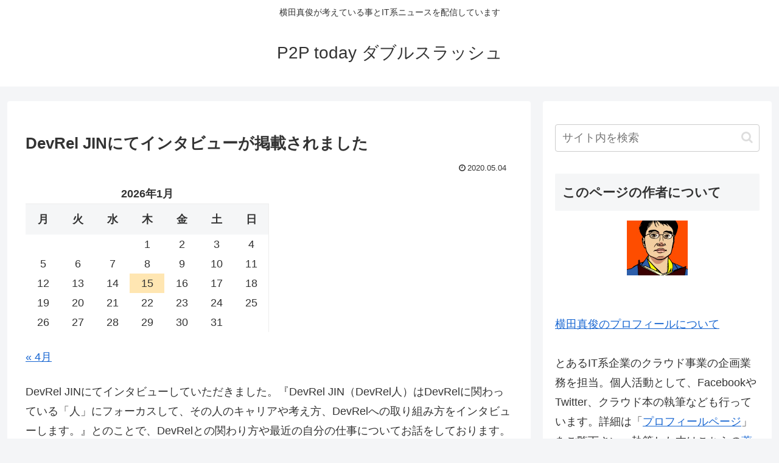

--- FILE ---
content_type: text/html; charset=utf-8
request_url: https://www.google.com/recaptcha/api2/aframe
body_size: 265
content:
<!DOCTYPE HTML><html><head><meta http-equiv="content-type" content="text/html; charset=UTF-8"></head><body><script nonce="8rUBx8ffFsfq906mc81yAg">/** Anti-fraud and anti-abuse applications only. See google.com/recaptcha */ try{var clients={'sodar':'https://pagead2.googlesyndication.com/pagead/sodar?'};window.addEventListener("message",function(a){try{if(a.source===window.parent){var b=JSON.parse(a.data);var c=clients[b['id']];if(c){var d=document.createElement('img');d.src=c+b['params']+'&rc='+(localStorage.getItem("rc::a")?sessionStorage.getItem("rc::b"):"");window.document.body.appendChild(d);sessionStorage.setItem("rc::e",parseInt(sessionStorage.getItem("rc::e")||0)+1);localStorage.setItem("rc::h",'1768428813521');}}}catch(b){}});window.parent.postMessage("_grecaptcha_ready", "*");}catch(b){}</script></body></html>